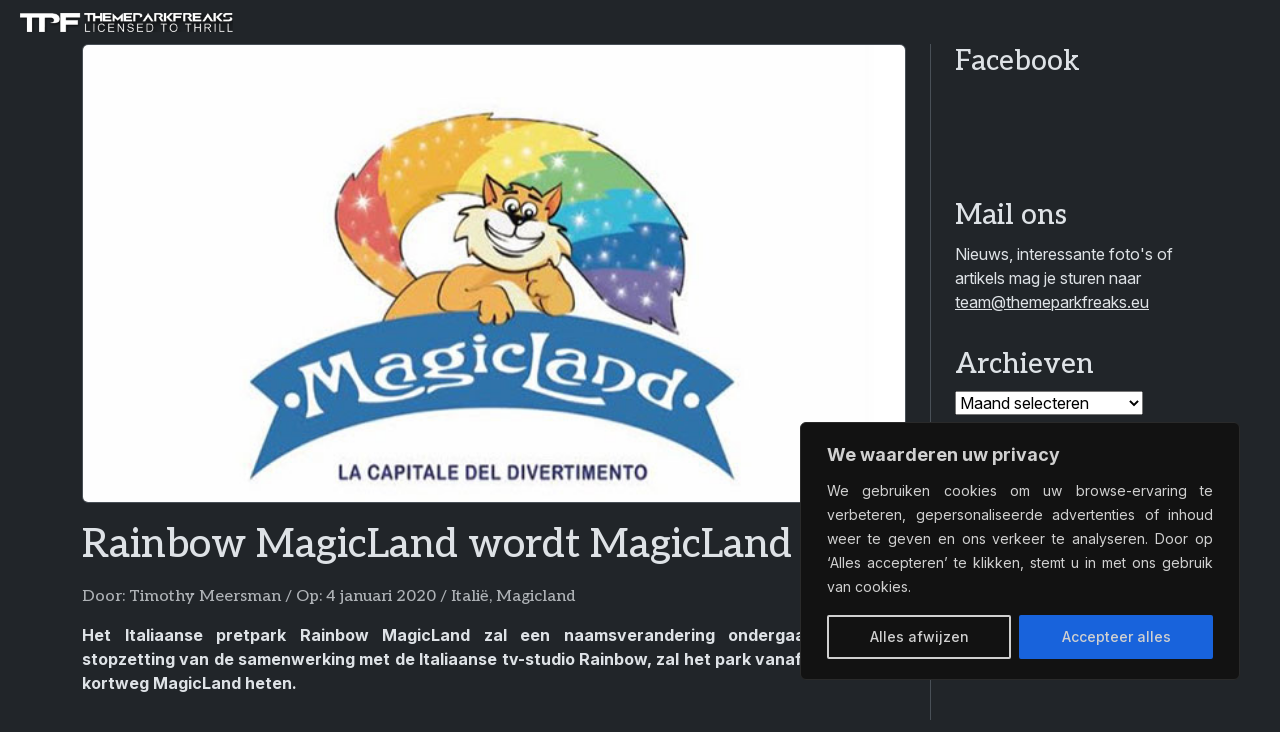

--- FILE ---
content_type: text/html; charset=utf-8
request_url: https://www.google.com/recaptcha/api2/aframe
body_size: 265
content:
<!DOCTYPE HTML><html><head><meta http-equiv="content-type" content="text/html; charset=UTF-8"></head><body><script nonce="-7dm7-2h4L1kEpxWZu2p7w">/** Anti-fraud and anti-abuse applications only. See google.com/recaptcha */ try{var clients={'sodar':'https://pagead2.googlesyndication.com/pagead/sodar?'};window.addEventListener("message",function(a){try{if(a.source===window.parent){var b=JSON.parse(a.data);var c=clients[b['id']];if(c){var d=document.createElement('img');d.src=c+b['params']+'&rc='+(localStorage.getItem("rc::a")?sessionStorage.getItem("rc::b"):"");window.document.body.appendChild(d);sessionStorage.setItem("rc::e",parseInt(sessionStorage.getItem("rc::e")||0)+1);localStorage.setItem("rc::h",'1769186371267');}}}catch(b){}});window.parent.postMessage("_grecaptcha_ready", "*");}catch(b){}</script></body></html>

--- FILE ---
content_type: text/javascript
request_url: https://themeparkfreaks.eu/wp-content/themes/tpf/js/main.js?ver=b66507747700d546ad9e6fe0353d2bee
body_size: 1257
content:
(function () {
	'use strict';

	document.addEventListener('DOMContentLoaded', function(){
		if(location.pathname.substring(1)) {
			// Check if there are any figures with the class 'wp-block-image'
			const figures = document.querySelectorAll('figure.wp-block-image');
			if (figures.length > 0) {
				figures.forEach(function(figure) {
					// Check if the parent of the figure does not have the class 'wp-block-gallery' or 'wp-block-column'
					if (!figure.parentElement.classList.contains('wp-block-gallery') && !figure.parentElement.classList.contains('wp-block-column')) {
						const img = figure.querySelector('a > img');
						if (img) {
							// Remove the <a> wrapping the <img> element
							const anchor = img.parentElement;
							anchor.parentElement.replaceChild(img, anchor);
						}
					}
				});
			}

			document.querySelectorAll('figure.wp-block-gallery').forEach(gallery => {
				// Find all images within the gallery
				const images = gallery.querySelectorAll('img');
				if (images.length === 1) {
					// Find the .wp-block-image.size-large figure
					const imageFigure = gallery.querySelector('figure.wp-block-image.size-large');
					if (imageFigure) {
						// Unwrap <a> if present
						const img = imageFigure.querySelector('img');
						if (img && img.parentElement.tagName.toLowerCase() === 'a') {
							const aTag = img.parentElement;
							aTag.replaceWith(img);
						}
						// Move the imageFigure out of the gallery
						gallery.parentNode.insertBefore(imageFigure, gallery);
						// Remove the gallery wrapper
						gallery.remove();
					}
				}
			});

			Fancybox.bind('.wp-block-gallery, .gallery', 'a', {
				groupAll: true,
				Carousel: {
					formatCaption: (_carouselRef, slide) => {
						return slide.alt || "";
					},
				},
			});
		}

    	//Prevent closing from click inside dropdown
		document.querySelectorAll('.dropdown-menu').forEach(function(element){
			element.addEventListener('click', function (e) {
				e.stopPropagation();
			});
		})

		// make it as accordion for smaller screens
		if (window.innerWidth < 1400) {
			// close all inner dropdowns when parent is closed
			document.querySelectorAll('.navbar .dropdown').forEach(function(everydropdown){
				everydropdown.addEventListener('hidden.bs.dropdown', function () {
					// after dropdown is hidden, then find all submenus
					this.querySelectorAll('.submenu').forEach(function(everysubmenu){
						// hide every submenu as well
						everysubmenu.style.display = 'none';
					});
				})
			});

			document.querySelectorAll('.dropdown-menu a').forEach(function(element){
				element.addEventListener('click', function (e) {
				  	let nextEl = this.nextElementSibling;
				  	if(nextEl && nextEl.classList.contains('submenu')) {
				  		// prevent opening link if link needs to open dropdown
				  		e.preventDefault();

				  		if(nextEl.style.display == 'block'){
				  			nextEl.style.display = 'none';
				  		} else {
				  			nextEl.style.display = 'block';
				  		}

				  	}
				});
			})
		}
	});

	function handleScroll() {
		document.querySelector('.navbar').style.backgroundColor = document.documentElement.scrollTop>0 ? 'rgba(33,37,41,0.75)' : 'transparent';

		if (window.innerWidth >= 1400) {
			document.querySelector('.logo').style.height = document.documentElement.scrollTop>0 ? '20px' : '30px';
			document.querySelector('.logo').style.top = document.documentElement.scrollTop>0 ? '14px' : '29px';
			document.querySelector('.navbar').style.paddingTop = document.documentElement.scrollTop>0 ? '0' : '0.5rem';
			document.querySelector('.navbar').style.paddingBottom = document.documentElement.scrollTop>0 ? '0' : '0.5rem';
			
			document.querySelector('.offcanvas-body')?.style.setProperty(
			  'margin-top',
			  document.documentElement.scrollTop>0 ? '0.25rem' : '1rem',
			  'important'
			);
			
			document.querySelector('.offcanvas-body')?.style.setProperty(
			  'margin-bottom',
			  document.documentElement.scrollTop>0 ? '0.25rem' : '1rem',
			  'important'
			);
		}
	}

	window.addEventListener('scroll', handleScroll);
	handleScroll();
})();